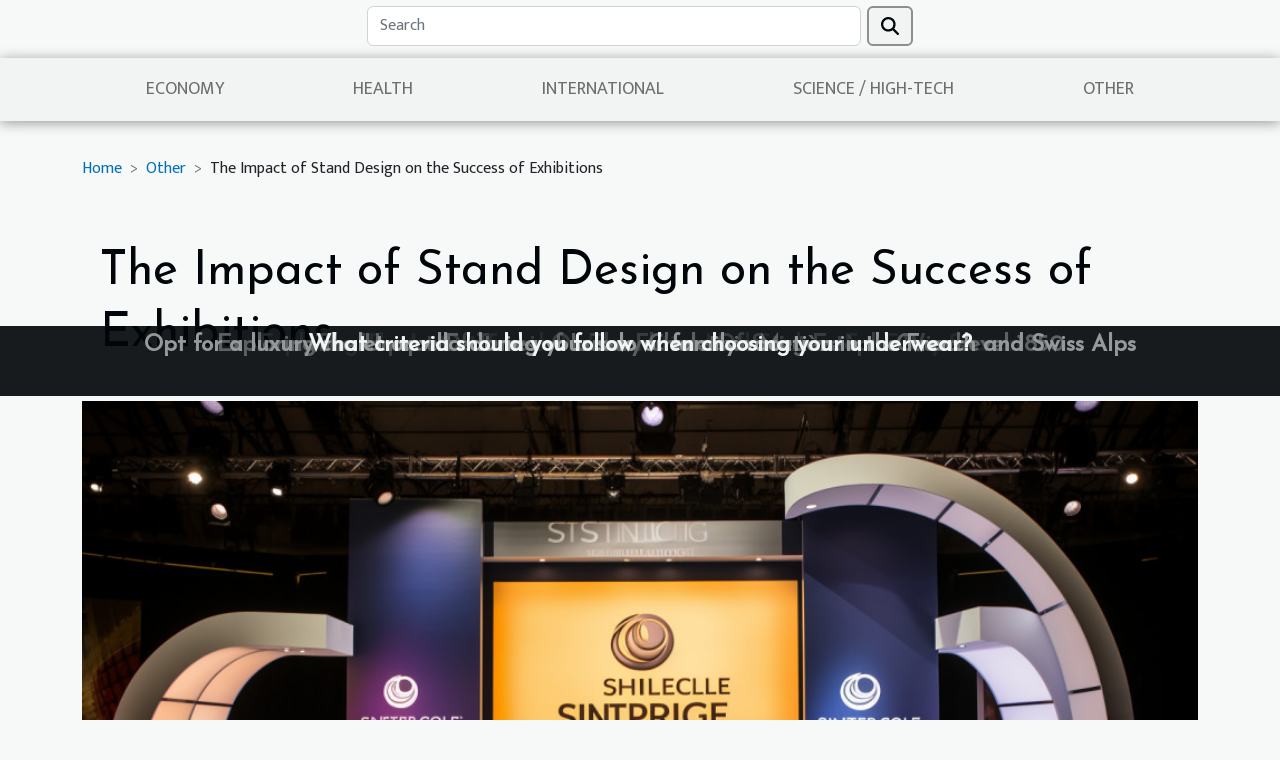

--- FILE ---
content_type: text/html; charset=UTF-8
request_url: https://www.artpaperbank.com/the-impact-of-stand-design-on-the-success-of-exhibitions/
body_size: 6156
content:
<!DOCTYPE html>
    <html lang="en">
<head>
    <meta charset="utf-8">
    <meta name="viewport" content="width=device-width, initial-scale=1">
    <title>The Impact of Stand Design on the Success of Exhibitions</title>
<meta name="description" content="">

<meta name="robots" content="follow,index" />
<link rel="icon" type="image/png" href="/favicon.png" />
    <link rel="stylesheet" href="/css/style2.css">
</head>
<body>
    <header>
    <div class="container row">
    <!--    <time datetime="2026-01-18 06:49:10">Sunday January 18, 2026</time> -->
    <time id="currentDatetimeLang"></time>
    <script>
    document.addEventListener('DOMContentLoaded', function() {
        const dateElement = document.getElementById('currentDatetimeLang');
        const current = new Date();
        const options = { weekday: 'long', year: 'numeric', month: 'long', day: 'numeric' };
        
        const htmlLang = document.documentElement.lang;
        
        const dateString = current.toLocaleDateString(htmlLang, options);
        dateElement.textContent = dateString;
    });
</script>

        <form class="d-flex" role="search" method="get" action="/search">
    <input type="search" class="form-control"  name="q" placeholder="Search" aria-label="Search"  pattern=".*\S.*" required>
    <button type="submit" class="btn">
        <svg xmlns="http://www.w3.org/2000/svg" width="18px" height="18px" fill="currentColor" viewBox="0 0 512 512">
                    <path d="M416 208c0 45.9-14.9 88.3-40 122.7L502.6 457.4c12.5 12.5 12.5 32.8 0 45.3s-32.8 12.5-45.3 0L330.7 376c-34.4 25.2-76.8 40-122.7 40C93.1 416 0 322.9 0 208S93.1 0 208 0S416 93.1 416 208zM208 352a144 144 0 1 0 0-288 144 144 0 1 0 0 288z"/>
                </svg>
    </button>
</form>
    </div>
    <div class="container-fluid d-flex justify-content-center">
        <nav class="navbar container navbar-expand-xl m-0 pt-3">
            <div class="container-fluid">
                <button class="navbar-toggler" type="button" data-bs-toggle="collapse" data-bs-target="#navbarSupportedContent" aria-controls="navbarSupportedContent" aria-expanded="false" aria-label="Toggle navigation">
                    <svg xmlns="http://www.w3.org/2000/svg" fill="currentColor" class="bi bi-list" viewBox="0 0 16 16">
                        <path fill-rule="evenodd" d="M2.5 12a.5.5 0 0 1 .5-.5h10a.5.5 0 0 1 0 1H3a.5.5 0 0 1-.5-.5m0-4a.5.5 0 0 1 .5-.5h10a.5.5 0 0 1 0 1H3a.5.5 0 0 1-.5-.5m0-4a.5.5 0 0 1 .5-.5h10a.5.5 0 0 1 0 1H3a.5.5 0 0 1-.5-.5"></path>
                    </svg>
                </button>
                <div class="collapse navbar-collapse" id="navbarSupportedContent">
                    <ul class="navbar-nav">
                                                    <li class="nav-item">
    <a href="/economy" class="nav-link">Economy</a>
    </li>
                                    <li class="nav-item">
    <a href="/health" class="nav-link">Health</a>
    </li>
                                    <li class="nav-item">
    <a href="/international" class="nav-link">International</a>
    </li>
                                    <li class="nav-item">
    <a href="/science-high-tech" class="nav-link">Science / High-Tech</a>
    </li>
                                    <li class="nav-item">
    <a href="/other" class="nav-link">Other</a>
    </li>
                            </ul>
                </div>
            </div>
        </nav>
    </div>
</header>
<div class="container">
        <nav aria-label="breadcrumb"
               style="--bs-breadcrumb-divider: '&gt;';" >
            <ol class="breadcrumb">
                <li class="breadcrumb-item"><a href="/">Home</a></li>
                                    <li class="breadcrumb-item  active ">
                        <a href="/other" title="Other">Other</a>                    </li>
                                <li class="breadcrumb-item">
                    The Impact of Stand Design on the Success of Exhibitions                </li>
            </ol>
        </nav>
    </div>
<div class="container-fluid">
    <main class="container sidebar-left mt-2">
        <div class="row">
            <div>
                                    <h1>
                        The Impact of Stand Design on the Success of Exhibitions                    </h1>
                
                    <img class="img-fluid" src="/images/the-impact-of-stand-design-on-the-success-of-exhibitions.jpeg" alt="The Impact of Stand Design on the Success of Exhibitions">
            </div>

            <aside class="col-lg-3 order-2 order-lg-1 col-12 aside-left">
            <!--     -->

                <div class="list-flat-img">
                    <h2>In this heading</h2>                            <section>

                    <figure><a href="/exploring-the-latest-trends-in-decorative-nail-stickers-for-every-season" title="Exploring The Latest Trends In Decorative Nail Stickers For Every Season"><img class="d-block w-100" src="/images/exploring-the-latest-trends-in-decorative-nail-stickers-for-every-season.jpeg" alt="Exploring The Latest Trends In Decorative Nail Stickers For Every Season"></a></figure>                    
                    <div>
                        <h3><a href="/exploring-the-latest-trends-in-decorative-nail-stickers-for-every-season" title="Exploring The Latest Trends In Decorative Nail Stickers For Every Season">Exploring The Latest Trends In Decorative Nail Stickers For Every Season</a></h3>                        <div>
Decorative nail stickers have revolutionized the world of nail art, offering a quick and creative...</div>                    </div>
                </section>
                            <section>

                    <figure><a href="/the-impact-of-terroir-on-the-flavors-of-saint-estephe-wines" title="The Impact Of Terroir On The Flavors Of Saint-Estèphe Wines"><img class="d-block w-100" src="/images/the-impact-of-terroir-on-the-flavors-of-saint-estephe-wines.jpeg" alt="The Impact Of Terroir On The Flavors Of Saint-Estèphe Wines"></a></figure>                    
                    <div>
                        <h3><a href="/the-impact-of-terroir-on-the-flavors-of-saint-estephe-wines" title="The Impact Of Terroir On The Flavors Of Saint-Estèphe Wines">The Impact Of Terroir On The Flavors Of Saint-Estèphe Wines</a></h3>                        <div>
Embarking on a journey through the vine-strewn landscapes of Saint-Estèphe, one uncovers a unique...</div>                    </div>
                </section>
                            <section>

                    <figure><a href="/exploring-the-unique-features-of-luxury-chalets-in-megeve-and-courchevel-1850" title="Exploring the Unique Features of Luxury Chalets in Megève and Courchevel 1850"><img class="d-block w-100" src="/images/exploring-the-unique-features-of-luxury-chalets-in-megeve-and-courchevel-1850.jpeg" alt="Exploring the Unique Features of Luxury Chalets in Megève and Courchevel 1850"></a></figure>                    
                    <div>
                        <h3><a href="/exploring-the-unique-features-of-luxury-chalets-in-megeve-and-courchevel-1850" title="Exploring the Unique Features of Luxury Chalets in Megève and Courchevel 1850">Exploring the Unique Features of Luxury Chalets in Megève and Courchevel 1850</a></h3>                        <div>
Nestled in the heart of the French Alps, Megève and Courchevel 1850 offer an unparalleled...</div>                    </div>
                </section>
                            <section>

                    <figure><a href="/opt-for-a-luxury-chalet-or-villa-during-your-solo-or-family-vacation-in-the-french-and-swiss-alps" title="Opt for a luxury chalet or villa during your solo or family vacation in the French and Swiss Alps"><img class="d-block w-100" src="/images/opt-for-a-luxury-chalet-or-villa-during-your-solo-or-family-vacation-in-the-french-and-swiss-alps.jpg" alt="Opt for a luxury chalet or villa during your solo or family vacation in the French and Swiss Alps"></a></figure>                    
                    <div>
                        <h3><a href="/opt-for-a-luxury-chalet-or-villa-during-your-solo-or-family-vacation-in-the-french-and-swiss-alps" title="Opt for a luxury chalet or villa during your solo or family vacation in the French and Swiss Alps">Opt for a luxury chalet or villa during your solo or family vacation in the French and Swiss Alps</a></h3>                        <div>The French and Swiss Alps are increasingly popular with tourists from all over the world. These...</div>                    </div>
                </section>
                                    </div>
            </aside>

            <div class="col-lg-9 order-1 order-lg-2 col-12 main">
                <article><details  open >
                    <summary>Table of contents</summary>
        
                                    <ol>
                                        <li>
                        <a href="javascript:;" onclick="document.querySelector('#anchor_0').scrollIntoView();">The Role of Stand Design in Exhibition Success</a>
                    </li>
                                                                                    <li>
                        <a href="javascript:;" onclick="document.querySelector('#anchor_1').scrollIntoView();">How Stand Design Influences Perception</a>
                    </li>
                                                                                    <li>
                        <a href="javascript:;" onclick="document.querySelector('#anchor_2').scrollIntoView();">The Impact of Stand Design on User Experience</a>
                    </li>
                                                                                    <li>
                        <a href="javascript:;" onclick="document.querySelector('#anchor_3').scrollIntoView();">Stand Design as a Marketing Tool</a>
                    </li>
                                                                                    <li>
                        <a href="javascript:;" onclick="document.querySelector('#anchor_4').scrollIntoView();">The Future of Stand Design</a>
                    </li>
                                                            </ol>
                        </details>

                    <div><p>
Successful exhibitions hinge on many factors, of which stand design is a powerful yet often overlooked element. This crucial aspect can influence the viewer's entire perception of the displayed products or services. The impact of a well-designed stand cannot be understated, as it extends beyond mere aesthetics to encompass the brand's ethos and messaging. This article aims to unravel the intricate relationship between stand design and the success of exhibitions, thereby establishing the importance of investing in effective stand design strategies.
</p>
<h2 id="anchor_0">The Role of Stand Design in Exhibition Success</h2>
<p>It is widely recognized that stand design holds a pivotal role in determining the overall success of exhibitions. With the ability to make or break the first impression, stand design operates as a fundamental aspect of spatial design. The visual appeal of a stand can either attract potential customers or deter them, hence it is paramount to focus on creating a visually stimulating environment.</p>
<p>In addition to its aesthetic role, stand design is instrumental in facilitating user interaction. A well-thought-out design can encourage visitors to interact with the displayed products or services, boosting engagement levels and overall exhibition success.</p>
<p>Equally significant, stand design serves as a medium to effectively convey a brand's identity. Through thoughtful use of colors, graphics, and layouts, the design of a stand can communicate the ethos and values of a brand, forming an integral part of the brand's overall marketing strategy. In conclusion, stand design is not just about aesthetics, but it holds the power to influence user interaction and brand identity, thereby playing a significant role in the success of exhibitions.</p>
<h2 id="anchor_1">How Stand Design Influences Perception</h2>
<p>Apart from the material already discussed, it is significant to delve into the role stand design plays in moulding audience perception. Considering design strategies such as color, layout, and lighting is key as they have the power to either draw in or repel potential clients. The choice of color can play with the audience's emotions and reactions, a concept known as "color psychology". The layout of a stand, which falls under "layout strategies", can greatly affect how approachable and engaging your exhibit appears to the attendees. "Lighting effects", on the other hand, can either highlight your display or create shadows that obscure it. The combination of these factors results in a certain "audience perception", which ultimately determines the success of your exhibition. This entire process can be explained by "environmental psychology", a field that looks into the interaction between people and their surroundings. All these "design strategies" underscore the significance of stand design, further solidifying its role in exhibition success.</p>
<h2 id="anchor_2">The Impact of Stand Design on User Experience</h2>
<p>The influence of stand design on user experience is a significant aspect to delve into. It should be noted how elements such as effortless navigation, interactive features, and easy access play a pivotal role in shaping a positive user experience. These components are not only integral to attracting visitors but also in maintaining their engagement and interest. The application of a user-centric design approach, a vital technical term in this context, underlines the importance of prioritizing the needs and preferences of the end-user. In doing so, it greatly enhances their interaction and overall experience. Thus, the effective use of SEO keywords such as 'effortless navigation', 'interactive features', 'easy access', 'user experience', and 'engagement' can significantly boost the visibility of an exhibition, thereby lending credence to the importance of stand design.</p>
<h2 id="anchor_3">Stand Design as a Marketing Tool</h2>
<p>Exhibitions stands, with their unique designs, serve as a potent marketing tool. Their strategic design is fundamental in enhancing brand visibility. A captivating stand design captivates an audience from afar, drawing them closer, and fostering customer engagement. This engagement is not a mere interaction, it's a significant step towards lead generation. When executed perfectly, it doesn't stop at lead generation, it escalates to conversion rates, making every exhibition stand a unique piece of marketing collateral.</p>
<p>Therefore, companies should devote considerable attention and resources to creating impressive and engaging stand designs for exhibitions. Remember, it's not just about having a stand, it's about having a stand that stands out and captivates potential customers. For more insights on this topic, one can look <a href="https://www.standexpo.org/germany/">over at this website</a>.</p>
<h2 id="anchor_4">The Future of Stand Design</h2>
<p>As we look ahead, the face of stand design is set to undergo significant changes, driven by technological advancements and evolving consumer preferences. An innovative design approach is no longer an option but a necessity. One of the future trends shaping the landscape of stand design is the incorporation of technology. Virtual reality, for instance, is being increasingly used to create immersive experiences, drawing in a larger audience and making stands more interactive.</p>
<p>Another significant trend is sustainability. As more consumers become environmentally conscious, the demand for eco-friendly stands is on the rise. Using materials that are recyclable or have a minimal environmental impact is becoming an imperative aspect of stand design. </p>
<p>Modular designs are also gaining popularity. Thanks to their flexibility and ease of setup, these designs enable exhibitors to maximize their space and create a unique and engaging setup to attract more visitors. In other words, they provide a practical solution that caters to different consumer preferences. </p>
<p>By integrating these future trends, stand designers can ensure they remain at the forefront of the industry, delivering designs that not only meet the expectations of exhibitors but also resonate with the audience. The role of technology in stand design, sustainability, and modular designs cannot be overstated. Their influence will continue to shape the industry in the years to come.</p><div>
                    <fieldset><time datetime="2023-08-29 05:32:14">Tuesday August 29, 2023</time>                        <ul>
                    <li><a href="https://www.linkedin.com/shareArticle?url=https://www.artpaperbank.com/the-impact-of-stand-design-on-the-success-of-exhibitions&amp;title=The Impact of Stand Design on the Success of Exhibitions" rel="nofollow" target="_blank"><i class="social-linkedin"></i></a></li>
                    <li><a href="https://www.facebook.com/sharer.php?u=https://www.artpaperbank.com/the-impact-of-stand-design-on-the-success-of-exhibitions" rel="nofollow" target="_blank"><i class="social-facebook"></i></a></li>
                    <li><a href="https://twitter.com/share?url=https://www.artpaperbank.com/the-impact-of-stand-design-on-the-success-of-exhibitions&amp;text=The Impact of Stand Design on the Success of Exhibitions" rel="nofollow" target="_blank"><i class="social-twitter"></i></a></li>
            </ul></fieldset></article>            </div>
        </div>
        <section class="big-list">
        <div class="container">
            <h2>Similar</h2>            <div class="row">
                                    <div class="col-12 col-lg-3 col-md-6 mb-4">
                        <figure><a href="/exploring-the-latest-trends-in-decorative-nail-stickers-for-every-season" title="Exploring The Latest Trends In Decorative Nail Stickers For Every Season"><img class="img-fluid" src="/images/exploring-the-latest-trends-in-decorative-nail-stickers-for-every-season.jpeg" alt="Exploring The Latest Trends In Decorative Nail Stickers For Every Season"></a></figure><figcaption>Exploring The Latest Trends In Decorative Nail Stickers For Every Season</figcaption>                        <div>

                            <h3><a href="/exploring-the-latest-trends-in-decorative-nail-stickers-for-every-season" title="Exploring The Latest Trends In Decorative Nail Stickers For Every Season">Exploring The Latest Trends In Decorative Nail Stickers For Every Season</a></h3>

                            
                            <time datetime="2025-06-23 00:28:02">Monday June 23, 2025</time>                            <div>
Decorative nail stickers have revolutionized the world of nail art, offering a quick and creative way to...</div>                                                    </div>
                    </div>
                                    <div class="col-12 col-lg-3 col-md-6 mb-4">
                        <figure><a href="/the-impact-of-terroir-on-the-flavors-of-saint-estephe-wines" title="The Impact Of Terroir On The Flavors Of Saint-Estèphe Wines"><img class="img-fluid" src="/images/the-impact-of-terroir-on-the-flavors-of-saint-estephe-wines.jpeg" alt="The Impact Of Terroir On The Flavors Of Saint-Estèphe Wines"></a></figure><figcaption>The Impact Of Terroir On The Flavors Of Saint-Estèphe Wines</figcaption>                        <div>

                            <h3><a href="/the-impact-of-terroir-on-the-flavors-of-saint-estephe-wines" title="The Impact Of Terroir On The Flavors Of Saint-Estèphe Wines">The Impact Of Terroir On The Flavors Of Saint-Estèphe Wines</a></h3>

                            
                            <time datetime="2024-07-11 15:13:49">Thursday July 11, 2024</time>                            <div>
Embarking on a journey through the vine-strewn landscapes of Saint-Estèphe, one uncovers a unique narrative...</div>                                                    </div>
                    </div>
                                    <div class="col-12 col-lg-3 col-md-6 mb-4">
                        <figure><a href="/exploring-the-unique-features-of-luxury-chalets-in-megeve-and-courchevel-1850" title="Exploring the Unique Features of Luxury Chalets in Megève and Courchevel 1850"><img class="img-fluid" src="/images/exploring-the-unique-features-of-luxury-chalets-in-megeve-and-courchevel-1850.jpeg" alt="Exploring the Unique Features of Luxury Chalets in Megève and Courchevel 1850"></a></figure><figcaption>Exploring the Unique Features of Luxury Chalets in Megève and Courchevel 1850</figcaption>                        <div>

                            <h3><a href="/exploring-the-unique-features-of-luxury-chalets-in-megeve-and-courchevel-1850" title="Exploring the Unique Features of Luxury Chalets in Megève and Courchevel 1850">Exploring the Unique Features of Luxury Chalets in Megève and Courchevel 1850</a></h3>

                            
                            <time datetime="2023-08-31 13:15:02">Thursday August 31, 2023</time>                            <div>
Nestled in the heart of the French Alps, Megève and Courchevel 1850 offer an unparalleled experience of...</div>                                                    </div>
                    </div>
                                    <div class="col-12 col-lg-3 col-md-6 mb-4">
                        <figure><a href="/opt-for-a-luxury-chalet-or-villa-during-your-solo-or-family-vacation-in-the-french-and-swiss-alps" title="Opt for a luxury chalet or villa during your solo or family vacation in the French and Swiss Alps"><img class="img-fluid" src="/images/opt-for-a-luxury-chalet-or-villa-during-your-solo-or-family-vacation-in-the-french-and-swiss-alps.jpg" alt="Opt for a luxury chalet or villa during your solo or family vacation in the French and Swiss Alps"></a></figure><figcaption>Opt for a luxury chalet or villa during your solo or family vacation in the French and Swiss Alps</figcaption>                        <div>

                            <h3><a href="/opt-for-a-luxury-chalet-or-villa-during-your-solo-or-family-vacation-in-the-french-and-swiss-alps" title="Opt for a luxury chalet or villa during your solo or family vacation in the French and Swiss Alps">Opt for a luxury chalet or villa during your solo or family vacation in the French and Swiss Alps</a></h3>

                            
                            <time datetime="2023-08-28 14:30:01">Monday August 28, 2023</time>                            <div>The French and Swiss Alps are increasingly popular with tourists from all over the world. These are unique...</div>                                                    </div>
                    </div>
                                    <div class="col-12 col-lg-3 col-md-6 mb-4">
                        <figure><a href="/what-criteria-should-you-follow-when-choosing-your-underwear" title="What criteria should you follow when choosing your underwear?"><img class="img-fluid" src="/images/what-criteria-should-you-follow-when-choosing-your-underwear.jpg" alt="What criteria should you follow when choosing your underwear?"></a></figure><figcaption>What criteria should you follow when choosing your underwear?</figcaption>                        <div>

                            <h3><a href="/what-criteria-should-you-follow-when-choosing-your-underwear" title="What criteria should you follow when choosing your underwear?">What criteria should you follow when choosing your underwear?</a></h3>

                            
                            <time datetime="2022-04-20 12:54:22">Wednesday April 20, 2022</time>                            <div>Like your clothes, you should pay special attention to your underwear. They are the first garment to be...</div>                                                    </div>
                    </div>
                            </div>
        </div>
    </section>
    
                
    </main>
</div>
<footer>
    <div class="container-fluid">
        <div class="container">
            <div class="row">
                <div class="col-12 col-lg-4">
                    <div class="row">
                        <section>
            <div>
                <h3><a href="/economy" title="Economy">Economy</a></h3>                            </div>
        </section>
            <section>
            <div>
                <h3><a href="/health" title="Health">Health</a></h3>                            </div>
        </section>
            <section>
            <div>
                <h3><a href="/international" title="International">International</a></h3>                            </div>
        </section>
            <section>
            <div>
                <h3><a href="/science-high-tech" title="Science / High-Tech">Science / High-Tech</a></h3>                            </div>
        </section>
            <section>
            <div>
                <h3><a href="/other" title="Other">Other</a></h3>                            </div>
        </section>
                            </div>
                                    </div>
                <div class="col-12 col-lg-4">
                    <form class="d-flex" role="search" method="get" action="/search">
    <input type="search" class="form-control"  name="q" placeholder="Search" aria-label="Search"  pattern=".*\S.*" required>
    <button type="submit" class="btn">
        <svg xmlns="http://www.w3.org/2000/svg" width="18px" height="18px" fill="currentColor" viewBox="0 0 512 512">
                    <path d="M416 208c0 45.9-14.9 88.3-40 122.7L502.6 457.4c12.5 12.5 12.5 32.8 0 45.3s-32.8 12.5-45.3 0L330.7 376c-34.4 25.2-76.8 40-122.7 40C93.1 416 0 322.9 0 208S93.1 0 208 0S416 93.1 416 208zM208 352a144 144 0 1 0 0-288 144 144 0 1 0 0 288z"/>
                </svg>
    </button>
</form>
                </div>
            </div>
        </div>
    </div>
    <div class="container-fluid">
        <div class="row">
            
   
    </div>
    </div>
</footer>

    <script src="https://cdn.jsdelivr.net/npm/bootstrap@5.0.2/dist/js/bootstrap.bundle.min.js" integrity="sha384-MrcW6ZMFYlzcLA8Nl+NtUVF0sA7MsXsP1UyJoMp4YLEuNSfAP+JcXn/tWtIaxVXM" crossorigin="anonymous"></script>
    </body>
</html>
